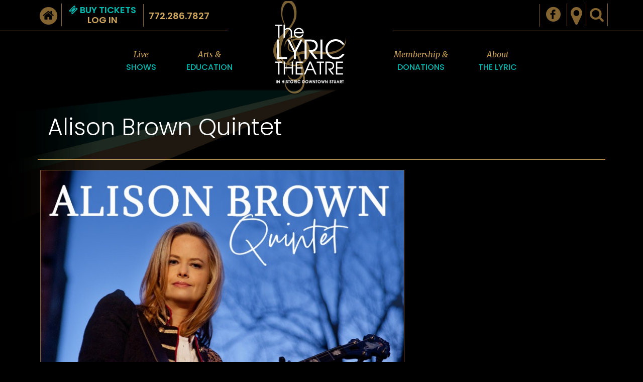

--- FILE ---
content_type: text/html; charset=UTF-8
request_url: https://www.lyrictheatre.com/past-show/11100-
body_size: 35587
content:
<!DOCTYPE HTML>
<html lang="en">
<head>
  <!-- Google tag (gtag.js) -->
  <script async src="https://www.googletagmanager.com/gtag/js?id=G-8YXHKEVHCW"></script>
  <script>
    window.dataLayer = window.dataLayer || []; function gtag(){dataLayer.push(arguments);} gtag('js', new Date()); gtag('config', 'G-8YXHKEVHCW'); 
  </script>
  <meta charset="utf-8">
  <meta http-equiv="X-UA-Compatible" content="IE=edge,chrome=1">
  <meta name="viewport" content="width=device-width, initial-scale=1, maximum-scale=1, user-scalable=no">
  <meta name="format-detection" content="telephone=no">
  
<meta name="publisher" content="Lyric Theatre - Logograph" />
<meta name="author" content="Logograph" />
<meta name="copyright" content="Copyright Lyric Theatre and Logograph, © and all service marks." />
<meta name="designer" content="Logograph.com" />
<meta name="google-site-verification" content="UanNyniJ3pYn6MQRBunwc0fSSj1xk5jsSPZAwvjH5SY" />
<meta name="geo.country" content="US" />
<meta name="geo.region" content="US-FL" />
<meta name="geo.placename" content="Stuart, Florida" />
<meta property="og:title" content="Alison Brown Quintet" />
<meta property="og:type" content="website" />
<meta property="og:site_name" content="The Lyric Theatre" />
<meta property="og:image" content="https://data.logograph.com/resize/LyricTheatre/multimedia/Image/15808/web%20900%20x%20600%20Alison%20Brown%20showblock.jpg" />
<meta name="twitter:title" content="Alison Brown Quintet" />
<meta name="twitter:image" content="https://data.logograph.com/resize/LyricTheatre/multimedia/Image/15808/web%20900%20x%20600%20Alison%20Brown%20showblock.jpg" />
<meta name="twitter:card" content="summary_large_image" />
  <title>Alison Brown Quintet|Show | The Lyric Theatre</title>


  <link rel="stylesheet" type="text/css" href="/assets/lyric/css/common.css?210909"/>

  <link type="image/x-icon" href="/assets/lyric/images/lyric_favicon.ico" rel="shortcut icon"/>


  

  <!--[if lt IE 9]>
  <script src="//cdn.logograph.com/lib/bootstrap/html5shiv.min.js"></script>
  <script src="//cdn.logograph.com/lib/bootstrap/respond.min.js"></script>
  <![endif]-->
</head>
<body>

<div class="header">
      <div class="search-bar">
    <div class="container">
      <div class="row">
        <div class="search-bar__col">
          <form action="/search" method="get" class="search-wrapper">
            <div class="input-group">
              <input type="text" name="query" class="form-control" placeholder="search site">
              <span class="input-group-btn">
                <button type="submit" class="btn-search-submit">
                  <i class="fa fa-search"></i>
                </button>
              </span>
              <div class="btn-close">
                <i class="fa fa-times"></i>
              </div>
            </div>
          </form>
        </div>
      </div>
    </div>
  </div>

  <div class="quick-links-bar">
    <div class="container">
      <div class="health-safety"></div>
      <div class="pull-left">
        <div class="home">
          <a href="/">
            <span class="fa-stack">
              <i class="fa fa-circle fa-stack-2x"></i>
              <i class="fa fa-home fa-stack-1x"></i>
            </span>
          </a>
        </div>
        <div class="btn-buy-tickets">
          <a href="https://lyrictheatre.showare.com/"><div class="buy-tickets"><i class="fa fa-ticket" aria-hidden="true"></i> Buy Tickets</div><div class="login">LOG IN</div></a>
        </div>
        <div class="tel"><a class="header-link" href="tel:1-772-286-7827">772.286.7827</a></div>
      </div>
      <div class="pull-right">
        <div class="health-safety"></div>
        <div class="social hidden-xs">
          <ul class="list-inline">
            <li>
              <a target="_blank" href="https://www.facebook.com/pages/The-Lyric-Theatre/185440821485355"><span
                        class="social-icon icon-fb"></span></a>
            </li>
            
          </ul>
        </div>
        <div class="location">
          <a href="/faq-directions"><i class="fa fa-map-marker" aria-hidden="true"></i></a>
        </div>
        <div class="search">
          <a class="btn-search"><i class="fa fa-search"></i></a>
        </div>
      </div>
    </div>
  </div>
  <div class="menu-bar">
    <div class="container">
      <div class="navbar-wrapper">
        <nav class="navbar navbar-default navbar-fixed-top1" role="navigation">
          <div class="navbar-header">
            <button type="button" class="navbar-toggle" data-toggle="collapse" data-target=".navbar-collapse">
              <span class="sr-only">Toggle navigation</span>
              <span class="icon-bar"></span>
              <span class="icon-bar"></span>
              <span class="icon-bar"></span>
            </button>
            <div class="header__logo visible-xs">
              <a href="/">
                <span class="header__logo__image"></span>
              </a>
            </div>
          </div>
          <div class="navbar-collapse collapse">
            <div class="visible-xs mobile_menu">
              <a></a><ul class="menu_level0 nav navbar-nav "><li class="submenu lyric_live_shows dropdown ">
	<a href="#" class="menu_item menu_item_4 dropdown-toggle "  data-toggle='dropdown' >Live <span>Shows</span> <b class='caret'></b> </a>
	<ul class="menu_level1 dropdown-menu "><li class="sub_submenu">
	<a href="/upcoming-events" class="menu_item menu_item_7">Upcoming Events</a>
</li><li class="sub_submenu">
	<a href="/lyric-theatre-presentations" class="menu_item menu_item_13">Lyric Theatre Presentations</a>
</li><li class="sub_submenu">
	<a href="/non-lyric-presentations" class="menu_item menu_item_16">Non-Lyric Presentations</a>
</li><li class="sub_submenu">
	<a href="/family-fun" class="menu_item menu_item_166">Family Fun</a>
</li>	</ul>
</li><li class="submenu lyric_arts_and_education dropdown ">
	<a href="#" class="menu_item menu_item_46 dropdown-toggle "  data-toggle='dropdown' >Arts & <span>Education</span> <b class='caret'></b> </a>
	<ul class="menu_level1 dropdown-menu "><li class="sub_submenu">
	<a href="/discovery-series" class="menu_item menu_item_52">Discovery Series</a>
</li><li class="sub_submenu">
	<a href="/awesome-summer-camp" class="menu_item menu_item_55">AWESOME! Summer Camp</a>
</li><li class="sub_submenu">
	<a href="/residencies-and-initiatives" class="menu_item menu_item_58">Residencies and Initiatives</a>
</li><li class="sub_submenu">
	<a href="/youth-arts-celebration" class="menu_item menu_item_163">Youth Arts Celebration</a>
</li><li class="sub_submenu">
	<a href="/family-fun" class="menu_item menu_item_169">Family Fun</a>
</li><li class="sub_submenu">
	<a href="/kid-tix" class="menu_item menu_item_170">KidTix</a>
</li>	</ul>
</li><li class="submenu lyric_love_the_lyric dropdown ">
	<a href="#" class="menu_item menu_item_61 dropdown-toggle "  data-toggle='dropdown' >Membership & <span>Donations</span> <b class='caret'></b> </a>
	<ul class="menu_level1 dropdown-menu "><li class="sub_submenu">
	<a href="/become-a-member" class="menu_item menu_item_64">Become a Member</a>
</li><li class="sub_submenu">
	<a href="/membership-and-perks" class="menu_item menu_item_106">Membership & Perks</a>
</li><li class="sub_submenu">
	<a href="/donations" class="menu_item menu_item_109">Donations</a>
</li><li class="sub_submenu">
	<a href="/directors-circle" class="menu_item menu_item_176">Director's Circle</a>
</li><li class="sub_submenu">
	<a href="/lyric-legacy-society" class="menu_item menu_item_178">Lyric Legacy Society</a>
</li><li class="sub_submenu">
	<a href="/support-the-lyric" class="menu_item menu_item_112">Ways to Support The Lyric</a>
</li>	</ul>
</li><li class="submenu lyric_about_us dropdown ">
	<a href="#" class="menu_item menu_item_76 dropdown-toggle "  data-toggle='dropdown' >About <span>The Lyric</span> <b class='caret'></b> </a>
	<ul class="menu_level1 dropdown-menu "><li class="sub_submenu">
	<a href="/the-lyric-theatre" class="menu_item menu_item_103">The Lyric Theatre</a>
</li><li class="sub_submenu">
	<a href="/faq-directions" class="menu_item menu_item_88">FAQ/Directions</a>
</li><li class="sub_submenu">
	<a href="/contact-us" class="menu_item menu_item_97">Contact Us</a>
</li><li class="sub_submenu">
	<a href="/guide-participants" class="menu_item menu_item_91">Patron Privileges</a>
</li><li class="sub_submenu">
	<a href="/rent-the-lyric" class="menu_item menu_item_154">Rent The Lyric</a>
</li><li class="sub_submenu">
	<a href="/advertise" class="menu_item menu_item_160">Advertise</a>
</li><li class="sub_submenu">
	<a href="/guide" class="menu_item menu_item_85">Support Our Supporters</a>
</li><li class="sub_submenu">
	<a href="/volunteer-opportunities" class="menu_item menu_item_157">Volunteer Opportunities</a>
</li>	</ul>
</li>	</ul>
              <div class="social">
                <ul class="list-inline">
                  <li>
                    <a target="_blank" href="https://www.facebook.com/pages/The-Lyric-Theatre/185440821485355"><span
                              class="social-icon icon-fb"></span></a>
                  </li>
                  
                </ul>
              </div>
            </div>

          </div>

          <div class="navbar-left hidden-xs" style="padding-left: 150px;">
            <a></a><ul class="menu_level0 nav navbar-nav "><li class="submenu lyric_live_shows dropdown ">
	<a href="" class="menu_item menu_item_124 dropdown-toggle "  data-toggle='dropdown' >Live <span>Shows</span> <b class='caret'></b> </a>
	<ul class="menu_level1 dropdown-menu "><li class="sub_submenu">
	<a href="/upcoming-events" class="menu_item menu_item_7">Upcoming Events</a>
</li><li class="sub_submenu">
	<a href="/lyric-theatre-presentations" class="menu_item menu_item_13">Lyric Theatre Presentations</a>
</li><li class="sub_submenu">
	<a href="/non-lyric-presentations" class="menu_item menu_item_16">Non-Lyric Presentations</a>
</li><li class="sub_submenu">
	<a href="/family-fun" class="menu_item menu_item_166">Family Fun</a>
</li>	</ul>
</li><li class="submenu lyric_arts_and_education dropdown ">
	<a href="" class="menu_item menu_item_130 dropdown-toggle "  data-toggle='dropdown' >Arts & <span>Education</span> <b class='caret'></b> </a>
	<ul class="menu_level1 dropdown-menu "><li class="sub_submenu">
	<a href="/discovery-series" class="menu_item menu_item_52">Discovery Series</a>
</li><li class="sub_submenu">
	<a href="/awesome-summer-camp" class="menu_item menu_item_55">AWESOME! Summer Camp</a>
</li><li class="sub_submenu">
	<a href="/residencies-and-initiatives" class="menu_item menu_item_58">Residencies and Initiatives</a>
</li><li class="sub_submenu">
	<a href="/youth-arts-celebration" class="menu_item menu_item_163">Youth Arts Celebration</a>
</li><li class="sub_submenu">
	<a href="/family-fun" class="menu_item menu_item_169">Family Fun</a>
</li><li class="sub_submenu">
	<a href="/kid-tix" class="menu_item menu_item_170">KidTix</a>
</li>	</ul>
</li>	</ul>
          </div>
          <div class="navbar-right hidden-xs" style="padding-right: 150px;">
            <a></a><ul class="menu_level0 nav navbar-nav "><li class="submenu lyric_love_the_lyric dropdown ">
	<a href="" class="menu_item menu_item_171 dropdown-toggle "  data-toggle='dropdown' >Membership & <span>Donations</span> <b class='caret'></b> </a>
	<ul class="menu_level1 dropdown-menu "><li class="sub_submenu">
	<a href="/become-a-member" class="menu_item menu_item_64">Become a Member</a>
</li><li class="sub_submenu">
	<a href="/membership-and-perks" class="menu_item menu_item_106">Membership & Perks</a>
</li><li class="sub_submenu">
	<a href="/donations" class="menu_item menu_item_109">Donations</a>
</li><li class="sub_submenu">
	<a href="/directors-circle" class="menu_item menu_item_176">Director's Circle</a>
</li><li class="sub_submenu">
	<a href="/lyric-legacy-society" class="menu_item menu_item_178">Lyric Legacy Society</a>
</li><li class="sub_submenu">
	<a href="/support-the-lyric" class="menu_item menu_item_112">Ways to Support The Lyric</a>
</li>	</ul>
</li><li class="submenu lyric_about_us dropdown ">
	<a href="" class="menu_item menu_item_173 dropdown-toggle "  data-toggle='dropdown' >About <span>The Lyric</span> <b class='caret'></b> </a>
	<ul class="menu_level1 dropdown-menu "><li class="sub_submenu">
	<a href="/the-lyric-theatre" class="menu_item menu_item_103">The Lyric Theatre</a>
</li><li class="sub_submenu">
	<a href="/faq-directions" class="menu_item menu_item_88">FAQ/Directions</a>
</li><li class="sub_submenu">
	<a href="/contact-us" class="menu_item menu_item_97">Contact Us</a>
</li><li class="sub_submenu">
	<a href="/guide-participants" class="menu_item menu_item_91">Patron Privileges</a>
</li><li class="sub_submenu">
	<a href="/rent-the-lyric" class="menu_item menu_item_154">Rent The Lyric</a>
</li><li class="sub_submenu">
	<a href="/advertise" class="menu_item menu_item_160">Advertise</a>
</li><li class="sub_submenu">
	<a href="/guide" class="menu_item menu_item_85">Support Our Supporters</a>
</li><li class="sub_submenu">
	<a href="/volunteer-opportunities" class="menu_item menu_item_157">Volunteer Opportunities</a>
</li>	</ul>
</li>	</ul>
          </div>
        </nav>
      </div>
    </div>
  </div>
  <div class="header__logo hidden-xs">
    <a href="/">
      <span class="fake-bg">
         <span class="header__logo__image"></span>
      </span>
    </a>
  </div>
</div>

<div class="main-content">
      <div class="container inside-container">
      
  

  

<div class="show__details">
  <div class="inside-content">
    <div class="row">
      <div class="col-md-12">

        <div class="show__details__content">

          <div class="row">
            <div class="col-md-12">
              <div class="title">
                <div class="title__headlines">
                                    <h1>Alison Brown Quintet</h1>
                  <h2></h2>
                </div>
                <div class="hr_line"></div>
              </div>
            </div>
          </div>

          <div class="row">
            <div class="show__details__content__tickets visible-xs">
                <div class="dates">
      </div>

            </div>

            <div class="show__details__content__text">
              <div class="media">
                

    <style type="text/css">
    .gallery {
      width: 100%;
      float: none;
      max-width: 550px;
    }

    .gallery .gallery-item {
      display: none;
    }

    .gallery .gallery-item:first-child {
      display: block;
      visibility: hidden;
    }

    .gallery .gallery-item img,
    .gallery .gallery-item video,
    .gallery .gallery-item audio {
      border: none;
      margin: 0 auto;
      background-color: #000 !important;
    }

    .gallery .gallery-item img {
      display: block;
    }

    .gallery .gallery-item .caption {
      color: #333;
      font-size: 100%;
      font-weight: 400;
      font-style: italic;
      margin-top: 10px;
      min-height: 21px;
      text-align: center;
    }

    .gallery .gallery-thumbs {
      display: inline-block;
      margin: 10px 0;
    }

    .gallery .gallery-thumbs .gallery-thumb {
      display: block;
      float: left;
      position: relative;
      background-repeat: no-repeat;
      margin: 4px 4px 0 0;
      height: 72px;
      width: 72px;
      border: none;
      box-sizing: initial;
    }

    .gallery .gallery-thumbs .gallery-thumb .fa-play,
    .gallery .gallery-thumbs .gallery-thumb .fa-music {
      position: absolute;
      top: 50%;
      right: initial;
      bottom: initial;
      left: 50%;
      color: #ffffff;
      font-size: 30px;
      width: 25px;
      height: 30px;
      margin-top: -15px;
      margin-left: -12.5px;
    }

    .gallery .gallery-thumbs.owl-carousel .owl-controls {
      margin: 10px 0 0 0 !important;
    }

    .play-thumb {
      display: none;
    }
    
  </style>
  <div class="gallery">
    <div class="gallery-items" id="gallery-692778a14a758">
            
      
      
                        <div id="img_15808" class="gallery-item">
            <a rel="gallery-692778a14a758" href="https://data.logograph.com/resize/LyricTheatre/multimedia/Image/15808/web%20900%20x%20600%20Alison%20Brown%20showblock.jpg?width=1500" class="swipebox" title="">
              <img data-src="https://data.logograph.com/resize/LyricTheatre/multimedia/Image/15808/web%20900%20x%20600%20Alison%20Brown%20showblock.jpg?width=&height=498" class="img-responsive" alt="">
            </a>
                      </div>
          
                      
          
                      
                      
                            <div id="img_15807" class="gallery-item">
            <a rel="gallery-692778a14a758" href="https://data.logograph.com/resize/LyricTheatre/multimedia/Image/15807/web%20900%20x%20600%20Alison%20Brown%2002.jpg?width=1500" class="swipebox" title="">
              <img data-src="https://data.logograph.com/resize/LyricTheatre/multimedia/Image/15807/web%20900%20x%20600%20Alison%20Brown%2002.jpg?width=&height=498" class="img-responsive" alt="">
            </a>
                      </div>
          
          
                      
                      
                            <div id="img_15806" class="gallery-item">
            <a rel="gallery-692778a14a758" href="https://data.logograph.com/resize/LyricTheatre/multimedia/Image/15806/web%20900%20x%20600%20Alison%20Brown%2001.jpg?width=1500" class="swipebox" title="">
              <img data-src="https://data.logograph.com/resize/LyricTheatre/multimedia/Image/15806/web%20900%20x%20600%20Alison%20Brown%2001.jpg?width=&height=498" class="img-responsive" alt="">
            </a>
                      </div>
          
          
                      
                      
                        
      
          </div>

    
          <div id="thumb-slider_gallery-692778a14a758" class="gallery-thumbs owl-carousel">
                      <span class="gallery-thumb" data-gallery="gallery-692778a14a758" id="img_15808"><img src="https://data.logograph.com/resize/LyricTheatre/multimedia/Image/15808/web%20900%20x%20600%20Alison%20Brown%20showblock.jpg?matte=ffffff&amp;width=71&amp;height=71" alt="web 900 x 600 Alison Brown showblock.jpg" class="image print_hide" /></span>
                          <span class="gallery-thumb" data-gallery="gallery-692778a14a758" id="img_15807"><img src="https://data.logograph.com/resize/LyricTheatre/multimedia/Image/15807/web%20900%20x%20600%20Alison%20Brown%2002.jpg?matte=ffffff&amp;width=71&amp;height=71" alt="web 900 x 600 Alison Brown 02.jpg" class="image print_hide" /></span>
                          <span class="gallery-thumb" data-gallery="gallery-692778a14a758" id="img_15806"><img src="https://data.logograph.com/resize/LyricTheatre/multimedia/Image/15806/web%20900%20x%20600%20Alison%20Brown%2001.jpg?matte=ffffff&amp;width=71&amp;height=71" alt="web 900 x 600 Alison Brown 01.jpg" class="image print_hide" /></span>
            
      </div>
      </div>

  <script type="text/javascript">
    if (events == undefined) var events = [];

    if (_addLoadListener == undefined) var _addLoadListener = function (object, event) {
      if (!events[object]) {
        if (typeof Turbolinks !== 'undefined') {
          document.addEventListener("turbolinks:load", event);
        } else if (window.jQuery) {
          $(document).ready(event);
        } else {
          window.addEventListener('load', event);
        }

        events[object] = event;
      }
    };

    _addLoadListener('gallery', function() {
      (function($) {
        var swipeboxOptions = [];
        var isMobile = false;

        // initialize swipebox gallery (make sure swipebox.js is added to layout.tpl of the website)
        $('.swipebox').swipebox(swipeboxOptions);

        // show first image on each gallery load
        $('.gallery').each(function() {
          var gallery = this;
          var items = $(gallery).find('.gallery-items');
          var thumbnailWrapper = $(gallery).find('.gallery-thumbs');
          var thumbnails = $(gallery).find('.gallery-thumb');
          var mainElement = items.children(':first');
          var img = mainElement.find('img');

          img.attr('src', img.data('src'));
          mainElement.css({
            opacity: 0.0,
            visibility: "visible"
          }).animate({
            opacity: 1.0
          }, 1000);

          if (thumbnails.length > 0) {

            // display thumbnails as a carousel on mobile devices with owlCarousel available
            if (isMobile && typeof jQuery().owlCarousel == 'function') {
              thumbnailWrapper.owlCarousel({
                items: 6,
                itemsDesktop : [1199,6],
                itemsDesktopSmall : [980,6],
                itemsTablet: [768, 5],
                itemsTabletSmall: [479, 4],
                itemsMobile: [478, 3]
              });
            }


            // handle clicks on thumbails
            thumbnails.click(function() {
              // hide all items in gallery
              currentGallery = $('#' + $(this).data('gallery'));
              currentGallery.children().hide();

              // loop through all audios and videos in the gallery and stop them if they were playing.
              var media = currentGallery.find('audio, video');
              media.each(function() {
                var mediaElement = $(this)[0];
                if (mediaElement.currentTime > 0 || !mediaElement.paused || !mediaElement.ended) mediaElement.pause();
              });

              if ($(this).attr('id').substring(0, 3) == 'img') {
                //show image that corresponds to thumbnail
                var imgContainer = currentGallery.find('#img_' + $(this).attr('id').substring(4));
                var img = imgContainer.find('img');
                img.attr('src', img.data('src'));
                imgContainer.fadeIn(1000);
              } else if ($(this).attr('id').substring(0, 5) == 'audio') {
                //show audio that corresponds to thumbnail
                currentGallery.find('#audio_' + $(this).attr('id').substring(6)).fadeIn(1000);
              } else {
                //show video that corresponds to thumbnail
                currentGallery.find('#vid_' + $(this).attr('id').substring(4)).fadeIn(1000);
              }

              return false;
            });
          }
        });
      })(jQuery);
    });
  </script>


              </div>
              <div class="details">
                                  <p>Alison Brown doesn’t play the banjo.<br />
Alison Brown plays music on the banjo.<br />
 <br />
Alison Brown has thrown out all the rule books when it comes to making music. As one of the most multi-faceted minds on today’s roots music scene, she brings innovation, intelligence, and grace to everything she does. She plays the banjo her way, and the result is a sound that blends the rugged drive of bluegrass with the harmonic sensibilities of jazz, winning her acclaim and a Grammy Award in the process.<br />
 <br />
Brown’s route to becoming an internationally recognized banjo player is as unique as her music. She received an undergraduate degree from Harvard and an MBA from UCLA, pursuing a career in investment banking. She missed the bluegrass music she’d grown up playing in Southern California so much that when Alison Krauss called, looking for a banjo player, she made the decision to give up her Wall Street career for a career in music. She toured with Krauss and Union Station and with Michelle Shocked before forming her own group, The Alison Brown Quartet, in 1993.<br />
 <br />
Over the past three decades, Brown and her band have been winning over traditionalists and mainstream music fans alike with its unique style. The band has toured extensively throughout the United States and abroad, with stops at some of music’s most prestigious venues, including the Kennedy Center, Newport Folk Festival, Telluride Bluegrass Festival, MerleFest, Dublin National Concert Hall, and Scotland’s Celtic Connections. The band has travelled to Central and South America at the invitation of the US Information Agency and to Japan as Friendship Ambassadors on behalf of the Nashville Mayor’s office to celebrate a new sister city relationship between Kamakura, Japan and Music City.<br />
 <br />
Brown has recorded 12 critically-acclaimed solo albums and received multiple Grammy nominations and a Grammy Award for a collaboration with Bela Fleck. She participated in Alison Krauss’s Grammy-winning album, I’ve Got That Old Feeling, and received a nomination for her own recording, Simple Pleasures. She has received the USA Artists Fellowship in Music and a Distinguished Achievement Award from the International Bluegrass Music Association. She was the first woman in the IBMA’s history to win an instrumental of the year award. She has been featured on CBS Sunday Morning, NPR’s All Things Considered, and in the pages of The Wall Street Journal and New York Times.<br />
 <br />
In the early 1990s, Brown and her husband, bass player Garry West, started their own record label, Small World Music. It led to the launch of Compass Records, an internationally recognized label that Billboard has called “One of the greatest independent labels of the last decade.” Brown serves on the Board of the Nashville Chapter of the Recording Academy, on the adjunct faculty of Vanderbilt’s Blair School of Music, and as co-chair of the Steve Martin Banjo Prize.<br />
 <br />
Brown’s latest release, On Banjo, continues her musical explorations with a set of original compositions that explore the range of the instrument. It features an eclectic cast of collaborators including Steve Martin, the Kronos Quartet, Sharon Isbin, Anat Cohen, Sierra Hull, and Stuart Duncan.<br />
 <br />
The New Yorker summed up Brown’s career this way: “Alison Brown left a career in investment banking for life as a banjo musician. Anyone who thinks this was a foolish move hasn’t heard her play.”<br />
 <br />
Come hear her play.</p>
                                              </div>
            </div>

            <div class="show__details__content__tickets">
              <div class="hidden-xs">
                  <div class="dates">
      </div>

              </div>
              <div class="sponsors">

                
              </div>
              <div class=" downloads">
                              </div>
            </div>
          </div>


        </div>


      </div>
    </div>
  </div>
</div>

    </div>
  </div>

<div class="footer lazy" data-src="/assets/lyric/images/lyric_footer_bg.jpg">
  <div class="container">
          <div class="row">
        <div class="shows clearfix">

      <div class="upcoming">
              <a class="link-heading" href="/upcoming-events">
          <span class="merri">Upcoming </span>
          <span class="pop">EVENTS</span>
        </a>
                          <div class="hr_line"></div>
          </div>
  
            <div class="shows__container">
                                                                          
             
                                                                                                    <div class="shows__list__col">

              <div class="show upcoming-show-0">
                <a class="show__image lazy" href="/show/11716-sold-out-legends-of-the-highway"
                   data-src="https://data.logograph.com/resize/LyricTheatre/multimedia/Image/16715/900x600%20Legends%20of%20the%20Highway.jpg?width=275" >
                  <i class="fa fa-angle-up" aria-hidden="true"></i>
                </a>
                <div class="show__info">
                  <a href="/show/11716-sold-out-legends-of-the-highway" class="btn-details">Details & Tickets</a>
                </div>

                <div class="show__hover">

                  <div style="width: 100%;">
                    <div class="title">SOLD OUT ~ Legends of The Highway</div>
                    <div class="date">
                                              Nov 23, 2025 at  2:00 PM
                                          </div>
                  </div>

                </div>

              </div>

            </div>
                                  
             
                                                                                                    <div class="shows__list__col">

              <div class="show upcoming-show-1">
                <a class="show__image lazy" href="/show/11648-never-stop-believinlivin-on-a-prayer-a-tribute-to-journey-and-bon-jovi"
                   data-src="https://data.logograph.com/resize/LyricTheatre/multimedia/Image/16181/NSB%202023%20Alt%202%20copy.jpg?width=275" >
                  <i class="fa fa-angle-up" aria-hidden="true"></i>
                </a>
                <div class="show__info">
                  <a href="/show/11648-never-stop-believinlivin-on-a-prayer-a-tribute-to-journey-and-bon-jovi" class="btn-details">Details & Tickets</a>
                </div>

                <div class="show__hover">

                  <div style="width: 100%;">
                    <div class="title">Never Stop Believin'/Livin' on a Prayer a Tribute to Journey and...</div>
                    <div class="date">
                                              Nov 22, 2025 at  7:30 PM
                                          </div>
                  </div>

                </div>

              </div>

            </div>
                                  
             
                                                                                                    <div class="shows__list__col">

              <div class="show upcoming-show-2">
                <a class="show__image lazy" href="/show/11545-acoustic-alchemy"
                   data-src="https://data.logograph.com/resize/LyricTheatre/multimedia/Image/16476/web-900-x-600-Acoustic-Alchemy%20showblock.jpg?width=275" >
                  <i class="fa fa-angle-up" aria-hidden="true"></i>
                </a>
                <div class="show__info">
                  <a href="/show/11545-acoustic-alchemy" class="btn-details">Details & Tickets</a>
                </div>

                <div class="show__hover">

                  <div style="width: 100%;">
                    <div class="title">Acoustic Alchemy</div>
                    <div class="date">
                                              Nov 21, 2025 at  7:00 PM
                                          </div>
                  </div>

                </div>

              </div>

            </div>
                        </div>
      
  <script type="text/javascript">
    (function () {
      window.addEventListener('load', function () {
        $('#btnChangeView').click(function (event) {
          $(this).find('.fa').toggleClass('fa-th-list');
          $(".shows__container").fadeOut("regular", function () {

            $('.shows').toggleClass('shows--list');

            if ($('.shows--list').is(':visible')) {
              $('.show').find('.fa').hide();
            } else {
              $('.show').find('.fa').show();
            }

          });

          $(".shows__container").fadeIn();

        });
      });

    })();
  </script>

</div>

                </div>

        <div class="row footer__content">
          <div class="content-heading">
            <a class="link-heading" href="/contact">
              <span class="merri">Contact & </span>
              <span class="pop">CONNECT</span>
            </a>
            <div class="hr_line"></div>
          </div>
          <div class="footer__content__map">
            <a href="/faq-directions">
              <img class="img_responsive" src="/assets/lyric/images/footer_map.png">
            </a>
          </div>
          <div class="footer__content__contact-info">
            <div class="footer__content__contact-info__address">
              <p>
                59 S.W. Flagler Avenue<br/>
                Stuart, FL 34994<br/>
                <i class="fa fa-phone fa-1" aria-hidden="true"></i> Phone: <a class="footer-link" href="tel:1-772-286-7827">(772) 286-7827</a><br/>
                <i class="fa fa-fax fa-1" aria-hidden="true"></i> Fax: <a class="footer-link" href="tel:1-772-283-2374">(772) 283-2374</a><br/>
                <i class="fa fa-envelope fa-1" aria-hidden="true"></i> Email: <a class="footer-link" href='&#109;a&#105;lto&#58;i&#37;6E%66%6F&#64;%&#54;Cy&#37;72&#105;&#99;&#116;he&#37;61%7&#52;&#114;e&#46;&#99;om'>
                  &#105;n&#102;&#111;&#64;lyri&#99;theatr&#101;&#46;co&#109;</a>
              </p>
            </div>
            <div class="footer__content__contact-info__social">
              <ul class="list-inline">
                <li>
                  <a target="_blank" href="https://www.facebook.com/pages/The-Lyric-Theatre/185440821485355"><span
                            class="social-icon icon-fb"></span></a>
                </li>
                
              </ul>
            </div>
          </div>
        </div>
        <div class="footer__copyright">
          <div class="footer_links">
            <a href="/privacy" class="privacy_policy">Privacy Policy</a>
          </div>
          Website contents © Lyric Theatre <br/>
          Web development © Logograph software and services. Licensed use only.
          <a href="https://www.logograph.com" target="_blank">www.logograph.com</a>
        </div>
      </div>
    </div>


    <script type="text/javascript"
            src="https://cdn.logograph.com/dist/web/libraries.min.js"></script>
    <script type="text/javascript">
      videojs.options.flash.swf = "https://cdn.logograph.com/lib/video-js/video-js.swf";
      $('.lazy').lazy();

      if ($('.page-alert').length > 0) {
        $('.page-alert').ready(function (e) {
          setTimeout(function() {
            $('.page-alert').slideDown("400");
          }, 2000);
        });


        $('.page-alert .close').bind('click', function (e) {
          e.preventDefault();
          $(this).closest('.page-alert').slideUp();
        });
      }

      $('.btn-search').click(function (event) {
        $('.extra-buttons').css('top', 0);
        $('.search-bar').slideDown("400", function () {
          $('.search').fadeOut();
        });
      });

      $('.btn-close').click(function (event) {
        $('.extra-buttons').css('top', '-10px');
        $('.search-bar').slideUp("400", function () {
          $('.search').fadeIn();
        });
      });

      //HACK to open the seating chart in a new tab
      $('.menu_item_100').attr('target', '_blank');
    </script>
    <!-- Go to www.addthis.com/dashboard to customize your tools -->
    <script type="text/javascript" src="//s7.addthis.com/js/300/addthis_widget.js#pubid=ra-5745eb1c59e8209f"></script>
    
    <script>
      (function (i, s, o, g, r, a, m){i['GoogleAnalyticsObject']=r;i[r]=i[r]||function(){
      (i[r].q=i[r].q||[]).push(arguments)}, i[r].l = 1 * new Date();
      a = s.createElement(o),
              m = s.getElementsByTagName(o)[0];
      a.async = 1;
      a.src = g;
      m.parentNode.insertBefore(a, m)
      })
      (window, document, 'script', '//www.google-analytics.com/analytics.js', 'ga');

      ga('create', 'UA-47586634-2', 'auto');
      ga('send', 'pageview');

    </script>
    

</body>
</html>

--- FILE ---
content_type: text/plain
request_url: https://www.google-analytics.com/j/collect?v=1&_v=j102&a=515593892&t=pageview&_s=1&dl=https%3A%2F%2Fwww.lyrictheatre.com%2Fpast-show%2F11100-&ul=en-us%40posix&dt=Alison%20Brown%20Quintet%7CShow%20%7C%20The%20Lyric%20Theatre&sr=1280x720&vp=1280x720&_u=IADAAEABAAAAACAAI~&jid=1945949345&gjid=820733627&cid=399518642.1764194466&tid=UA-47586634-2&_gid=950342701.1764194467&_r=1&_slc=1&z=853673299
body_size: -451
content:
2,cG-KS820JLBGQ